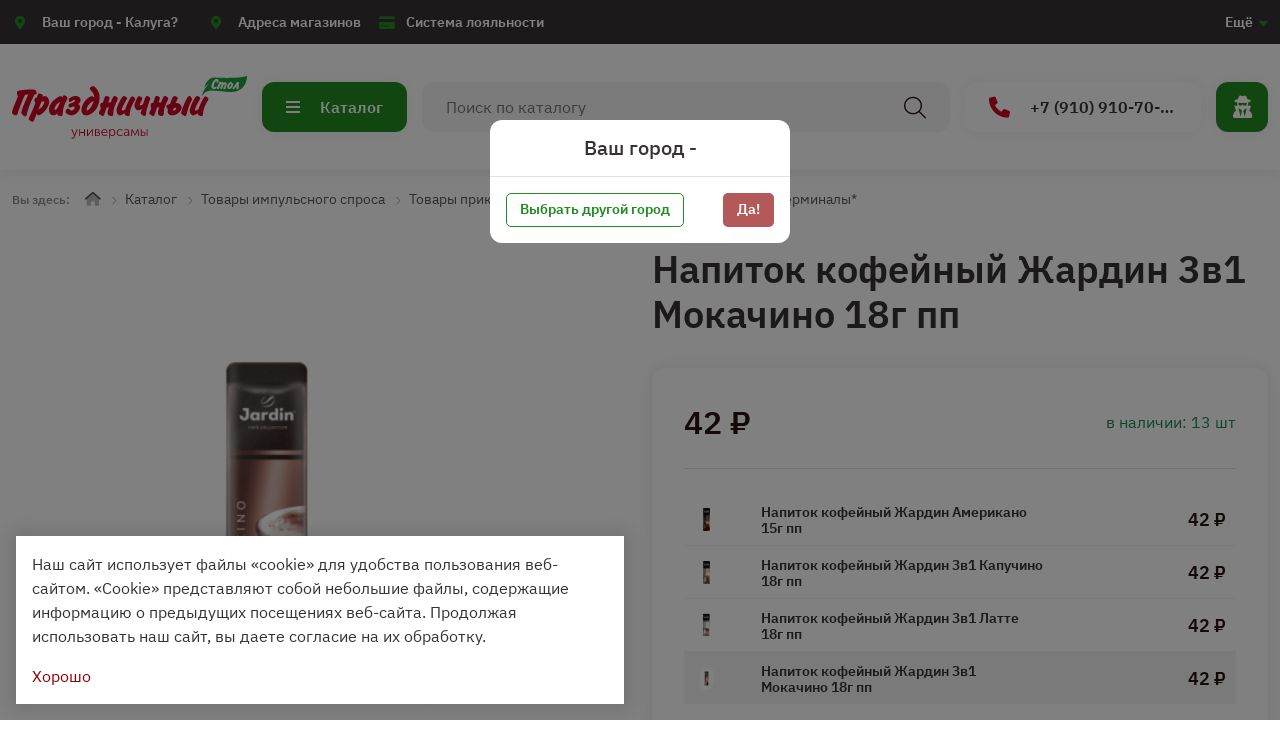

--- FILE ---
content_type: text/html; charset=UTF-8
request_url: https://prazdnichniy40.ru/catalog/product/napitok-kofeinyi-zardin-3v1-mokacino-18g-pp
body_size: 9263
content:
<!DOCTYPE html>
<html lang="ru">
<head>
	<meta charset="utf-8">
<meta http-equiv="X-UA-Compatible" content="IE=edge">
<meta name="viewport" content="width=device-width, initial-scale=1">

<title>Купить Напиток кофейный Жардин 3в1 Мокачино 18г пп в магазине Праздничный Стол</title>
<meta name="description" content="Купить Кофе терминалы* Напиток кофейный Жардин 3в1 Мокачино 18г пп. Магазин Праздничный Стол. Большой ассортимент, доставка на дом в Калуге или самовывоз из магазина">
<meta name="keywords" content="">

<meta property="og:url" content="https://prazdnichniy40.ru/catalog/product/napitok-kofeinyi-zardin-3v1-mokacino-18g-pp" />
<meta property="og:title" content="Купить Напиток кофейный Жардин 3в1 Мокачино 18г пп в магазине Праздничный Стол" />
<meta property="og:description" content="Купить Кофе терминалы* Напиток кофейный Жардин 3в1 Мокачино 18г пп. Магазин Праздничный Стол. Большой ассортимент, доставка на дом в Калуге или самовывоз из магазина" />
	<meta property="og:image" content="https://prazdnichniy40.ru/system/App/Models/Product/7816/cover/main/big/1-00059727.png" />


	<link rel="canonical" href="https://prazdnichniy40.ru/catalog/product/napitok-kofeinyi-zardin-3v1-mokacino-18g-pp" />

<meta name="theme-color" content="#228B22">
<link rel="shortcut icon" href="/favicon.ico" type="image/x-icon">
<link rel="stylesheet" href="/assets/_frontend/build/app.css?id=7be9989d29580906c43f352fc0d87a49">
<script>
	var App = {
		csrf: 'ZNxUwWW6M2AwKfviPwgS4UoBE3xay2Vf9Bgw8peI',
		ymId: '88162611',
		user: false,
		yaMAP: true,
		cities: [{"id":4,"title":"\u041a\u0430\u043b\u0443\u0433\u0430"},{"id":3,"title":"\u0421\u0443\u0445\u0438\u043d\u0438\u0447\u0438"},{"id":2,"title":"\u041e\u0431\u043d\u0438\u043d\u0441\u043a"},{"id":1,"title":"\u041c\u0430\u043b\u043e\u044f\u0440\u043e\u0441\u043b\u0430\u0432\u0435\u0446"}]	};
</script>

	<script type="application/ld+json">
		{"@context":"http:\/\/schema.org","@type":"BreadcrumbList","itemListElement":[{"@type":"ListItem","position":1,"item":{"@id":"https:\/\/prazdnichniy40.ru\/catalog","name":"\u041a\u0430\u0442\u0430\u043b\u043e\u0433"}},{"@type":"ListItem","position":2,"item":{"@id":"https:\/\/prazdnichniy40.ru\/catalog\/11-tovary-impulsnogo-sprosa","name":"\u0422\u043e\u0432\u0430\u0440\u044b \u0438\u043c\u043f\u0443\u043b\u044c\u0441\u043d\u043e\u0433\u043e \u0441\u043f\u0440\u043e\u0441\u0430"}},{"@type":"ListItem","position":3,"item":{"@id":"https:\/\/prazdnichniy40.ru\/catalog\/11-tovary-impulsnogo-sprosa\/tovary-prikassovoi-zony","name":"\u0422\u043e\u0432\u0430\u0440\u044b \u043f\u0440\u0438\u043a\u0430\u0441\u0441\u043e\u0432\u043e\u0439 \u0437\u043e\u043d\u044b"}},{"@type":"ListItem","position":4,"item":{"@id":"https:\/\/prazdnichniy40.ru\/catalog\/11-tovary-impulsnogo-sprosa\/tovary-prikassovoi-zony\/caikofekakao","name":"\u0427\u0430\u0439\/\u041a\u043e\u0444\u0435\/\u041a\u0430\u043a\u0430\u043e"}},{"@type":"ListItem","position":5,"item":{"@id":"https:\/\/prazdnichniy40.ru\/catalog\/11-tovary-impulsnogo-sprosa\/tovary-prikassovoi-zony\/caikofekakao\/kofe-terminaly","name":"\u041a\u043e\u0444\u0435 \u0442\u0435\u0440\u043c\u0438\u043d\u0430\u043b\u044b*"}}]}
	</script>

</head>
<body class="">
<div class="vg-wrapper" id="top">
	<header class="vg-header">
	<div class="vg-header-wrapper">
		<div class="vg-header-top">
	<div class="container d-flex align-items-center">
		<ul class="list list-icon">
			<li class="list-item vg-dropdown location-city">
				<i class="fa fa-location-dot"></i>
				<a href="#" data-toggle="vg-dropdown" area-expanded="false">
					<span class="d-none d-md-inline">Ваш город - </span>
															
					<span data-location="city" data-location-title="" data-location-confirm="false">Калуга?</span>
				</a>

				<div class="vg-dropdown-content">
					<div class="location-city-area show" id="location-city-confirm">
						<span class="d-none" data-location="no-city">В вашем городе нет магазинов "Праздничный"</span>
						<div class="p-2 d-flex justify-content-between">
							<a href="#" class="btn btn--primary me-2" data-location="confirm" data-city="" data-id="">Да!</a>
							<a href="#" class="btn btn--outline-white w-100" data-location="change">Выбрать другой город</a>
						</div>
					</div>
					<div class="location-city-area " id="location-city-choice">
						<ul class="list list-column list-cities" id="list-cities">
														<li class="list-item">
								<a href="#" data-location="set" data-id="4" data-title="Калуга"><b>Калуга</b></a>
							</li>
														<li class="list-item">
								<a href="#" data-location="set" data-id="3" data-title="Сухиничи"><b>Сухиничи</b></a>
							</li>
														<li class="list-item">
								<a href="#" data-location="set" data-id="2" data-title="Обнинск"><b>Обнинск</b></a>
							</li>
														<li class="list-item">
								<a href="#" data-location="set" data-id="1" data-title="Малоярославец"><b>Малоярославец</b></a>
							</li>
													</ul>

						
					</div>
				</div>
			</li>

			<li class="list-item d-md-none">
				<i class="fa fa-bars"></i>
				<a href="#" data-toggle="vg-sidebar" data-target="mobile-nav">Меню</a>
			</li>

							<li class="list-item d-none d-md-block">
					 <i class="fa fa-location-dot"></i> 					<a href="/stores">Адреса магазинов</a>
				</li>
							<li class="list-item d-none d-md-block">
					 <i class="fa fa-credit-card"></i> 					<a href="/loyalty">Система лояльности</a>
				</li>
			
			<li class="list-item d-md-none">
				<i class="fa fa-list"></i>
				<a href="#" data-toggle="vg-sidebar" data-target="catalog-panel" data-hash="true">Каталог</a>
			</li>
		</ul>

		
		<ul class="list list-icon ms-auto">
							<li class="list-item vg-dropdown d-none d-md-block">
					
											<a href="#" data-toggle="vg-dropdown">Ещё <i class="fa fa-caret-down"></i></a>
						<div class="vg-dropdown-content right">
							<ul class="list list-column">
																	<li class="list-item">
										<a href="/about">
											 <i class="fa fa-info"></i> 											О магазине
										</a>
									</li>
																	<li class="list-item">
										<a href="/news">
											 <i class="fa fa-info"></i> 											Новости
										</a>
									</li>
																	<li class="list-item">
										<a href="/articles">
											 <i class="fa fa-info"></i> 											Статьи
										</a>
									</li>
																	<li class="list-item">
										<a href="/legal">
											 <i class="fa fa-info"></i> 											Правовая информация
										</a>
									</li>
															</ul>
						</div>
									</li>
					</ul>
	</div>
</div>
		<div class="vg-header-bottom">
	<div class="container d-flex align-items-center">
		<div class="vg-header-bottom--item logo">
						<a href="/">
				<img src="/assets/_frontend/images/logo/logo.svg" class="img-fluid" alt="Праздничный Стол">
			</a>
		</div>

		<div class="vg-header-bottom--item button-catalog">
			<a href="#" data-toggle="vg-sidebar" data-target="catalog-panel" data-hash="true">
				<i class="fa fa-bars"></i>
				Каталог
			</a>
		</div>

		<div class="vg-header-bottom--item search">
			<div class="vg-search">
				<form action="https://prazdnichniy40.ru/catalog" method="get" class="vg-search-form" autocomplete="off">
					<label>
						<input type="text" name="search" value="" placeholder="Поиск по каталогу">
						<button type="submit">
							<i class="fal fa-search"></i>
							<i class="fal fa-spin fa-spinner"></i>
						</button>
					</label>
				</form>
				<div class="vg-search-content">
					<div class="vg-search-content--result">
	<ul class="list list-column list-search-result">
					<li class="list-item">
				<a href="https://prazdnichniy40.ru/catalog/11-tovary-impulsnogo-sprosa">Товары импульсного спроса</a>
			</li>
					<li class="list-item">
				<a href="https://prazdnichniy40.ru/catalog/06-xleb">Хлеб</a>
			</li>
					<li class="list-item">
				<a href="https://prazdnichniy40.ru/catalog/08-bakaleya">Бакалея</a>
			</li>
					<li class="list-item">
				<a href="https://prazdnichniy40.ru/catalog/10-konditerskie-izdeliya">Кондитерские изделия</a>
			</li>
					<li class="list-item">
				<a href="https://prazdnichniy40.ru/catalog/01-napitki-bezalkogolnye">Напитки безалкогольные</a>
			</li>
					<li class="list-item">
				<a href="https://prazdnichniy40.ru/catalog/05-ovoshhi-i-frukty">Овощи и фрукты</a>
			</li>
					<li class="list-item">
				<a href="https://prazdnichniy40.ru/catalog/09-myasnaya-i-rybnaya-produkciya">Мясная и рыбная продукция</a>
			</li>
					<li class="list-item">
				<a href="https://prazdnichniy40.ru/catalog/12-specializirovannye-tovary">Специализированные товары</a>
			</li>
					<li class="list-item">
				<a href="https://prazdnichniy40.ru/catalog/07-molocnye-produkty">Молочные продукты</a>
			</li>
					<li class="list-item">
				<a href="https://prazdnichniy40.ru/catalog/13-gotovaya-eda">Готовая еда</a>
			</li>
					<li class="list-item">
				<a href="https://prazdnichniy40.ru/catalog/alkogol-i-slaboalkogolnye-napitki">Алкоголь и слабоалкогольные напитки</a>
			</li>
					<li class="list-item">
				<a href="https://prazdnichniy40.ru/catalog/02-pivo">02 ПИВО</a>
			</li>
			</ul>
</div>				</div>
			</div>
		</div>

		

		<div class="vg-header-bottom--item phone">
						<a href="tel:+79109107015" data-bs-toggle="tooltip" title="Телефон горячей линии">
				<i class="fa fa-phone"></i>
				+7 (910) 910-70-15
			</a>
					</div>

		<div class="vg-header-bottom--item button-tools">
							<a href="https://prazdnichniy40.ru/login" data-bs-toggle="tooltip" title="Войти в аккаунт">
					<i class="fa fa-user-secret"></i>
				</a>
			
			
		</div>
	</div>
</div>
	</div>
</header>

	<main>
		<section class="vg-breadcrumbs">
		<div class="container">
			<ul class="list list-breadcrumbs">
				<li class="list-item">
					<span>Вы здесь:</span>
				</li>

				<li class="list-item">
					<a href="/"><i class="fad fa-home"></i></a>
				</li>

									<li class="list-item">
													<a href="https://prazdnichniy40.ru/catalog">Каталог</a>
											</li>
									<li class="list-item">
													<a href="https://prazdnichniy40.ru/catalog/11-tovary-impulsnogo-sprosa">Товары импульсного спроса</a>
											</li>
									<li class="list-item">
													<a href="https://prazdnichniy40.ru/catalog/11-tovary-impulsnogo-sprosa/tovary-prikassovoi-zony">Товары прикассовой зоны</a>
											</li>
									<li class="list-item">
													<a href="https://prazdnichniy40.ru/catalog/11-tovary-impulsnogo-sprosa/tovary-prikassovoi-zony/caikofekakao">Чай/Кофе/Какао</a>
											</li>
									<li class="list-item">
													<a href="https://prazdnichniy40.ru/catalog/11-tovary-impulsnogo-sprosa/tovary-prikassovoi-zony/caikofekakao/kofe-terminaly">Кофе терминалы*</a>
											</li>
							</ul>

			
		</div>
	</section>
			<section class="section section-padding pt-1">
		<div class="container">
			<div id="vg-catalog-wrapper">
				<div class="row vg-catalog-show " data-product data-id="7816">
	<div class="col-12 d-lg-none">
		<div class="vg-catalog-show--info">
			<div class="title-area">
			<h2 class="h1 title">Напиток кофейный Жардин 3в1 Мокачино 18г пп</h2>
	</div>		</div>
	</div>
	<div class="col-xl-5 col-lg-6">
		<div class="vg-catalog-show--slider">
			<div class="image-area-single">
			<a href="/system/App/Models/Product/7816/cover/main/medium/1-00059727.png"
			   data-toggle="prd-image"
			   data-original="/system/App/Models/Product/7816/cover/main/medium/1-00059727.png"
			>
				<img src="/system/App/Models/Product/7816/cover/main/medium/1-00059727.png" alt="Напиток кофейный Жардин 3в1 Мокачино 18г пп Праздничный Стол">
			</a>
		</div>
	</div>	</div>
	<div class="offset-xl-1 col-lg-6">
		<div class="vg-catalog-show--info">
	<div class="info">
		<div class="d-flex justify-content-between">
			<div class="labels-area">
	
	
	
	</div>					</div>

		<div class="d-lg-block d-none">
			<div class="title-area">
			<h1 class="title">Напиток кофейный Жардин 3в1 Мокачино 18г пп</h1>
	</div>		</div>

		<div class="info-cart">
			<div class="d-flex border-bottom pb-4 flex-wrap align-items-center">
				<div class="price-area me-lg-4">
					<div class="price">
			<span class="default">42 ₽</span>
	</div>									</div>

				
									<div class="text-success mt-2 mt-md-0 ms-md-auto">в наличии: 13 шт</div>
							</div>

			<div class="variants-area mt-4">
		<div class="variants-area--content">
							<div class="product ">
					<div class="image">
						<a href="https://prazdnichniy40.ru/catalog/product/napitok-kofeinyi-zardin-3v1-amerikano-15g-pp">
							<img src="/system/App/Models/Product/7813/cover/main/thumb/1-00059723.jpg" alt="Напиток кофейный Жардин Американо 15г пп">
						</a>
					</div>

					<div class="title">
						<a href="https://prazdnichniy40.ru/catalog/product/napitok-kofeinyi-zardin-3v1-amerikano-15g-pp">Напиток кофейный Жардин Американо 15г пп</a>
					</div>

					<div class="price">
			<span class="default">42 ₽</span>
	</div>
					
				</div>
							<div class="product ">
					<div class="image">
						<a href="https://prazdnichniy40.ru/catalog/product/napitok-kofeinyi-zardin-3v1-kapucino-18g-pp">
							<img src="/system/App/Models/Product/7814/cover/main/thumb/1-00059725.jpg" alt="Напиток кофейный Жардин 3в1 Капучино 18г пп">
						</a>
					</div>

					<div class="title">
						<a href="https://prazdnichniy40.ru/catalog/product/napitok-kofeinyi-zardin-3v1-kapucino-18g-pp">Напиток кофейный Жардин 3в1 Капучино 18г пп</a>
					</div>

					<div class="price">
			<span class="default">42 ₽</span>
	</div>
					
				</div>
							<div class="product ">
					<div class="image">
						<a href="https://prazdnichniy40.ru/catalog/product/napitok-kofeinyi-zardin-3v1-latte-18g-pp">
							<img src="/system/App/Models/Product/7815/cover/main/thumb/1-00059726.jpg" alt="Напиток кофейный Жардин 3в1 Латте 18г пп">
						</a>
					</div>

					<div class="title">
						<a href="https://prazdnichniy40.ru/catalog/product/napitok-kofeinyi-zardin-3v1-latte-18g-pp">Напиток кофейный Жардин 3в1 Латте 18г пп</a>
					</div>

					<div class="price">
			<span class="default">42 ₽</span>
	</div>
					
				</div>
							<div class="product active">
					<div class="image">
						<a href="https://prazdnichniy40.ru/catalog/product/napitok-kofeinyi-zardin-3v1-mokacino-18g-pp">
							<img src="/system/App/Models/Product/7816/cover/main/thumb/1-00059727.png" alt="Напиток кофейный Жардин 3в1 Мокачино 18г пп">
						</a>
					</div>

					<div class="title">
						<a href="https://prazdnichniy40.ru/catalog/product/napitok-kofeinyi-zardin-3v1-mokacino-18g-pp">Напиток кофейный Жардин 3в1 Мокачино 18г пп</a>
					</div>

					<div class="price">
			<span class="default">42 ₽</span>
	</div>
					
				</div>
					</div>
	</div>
			
			<div class="vg-page-default font-heading mt-4">
				
			</div>
		</div>
	</div>
</div>
	</div>
</div>			</div>
		</div>
	</section>

	

	<section class="section vg-catalog-reviews" id="reviews">
		<div class="container">
			<div class="vg-widgets">
	<div class="vg-widgets-item--title">
		<h4>
			<span>Отзывы</span>
			<span>0 отзывов </span>
		</h4>

		<div>
			<a href="#modal-reviews" data-modal class="btn btn--primary btn--sm">Добавить отзыв</a>
		</div>
	</div>

	<div class="row row-gap">
		<div class="col-12">
							<div class="vg-catalog-reviews--empty d-flex justify-content-center align-items-center">
	<div class="text-center mb-4 mt-5">
		<img src="/assets/_frontend/images/other/empty.png" alt="Праздничный Стол" class="img-fluid">
	</div>
	<div class="ms-4">
		<h3 class="text-uppercase fw-900">Отзывов еще нет</h3>
	</div>
</div>					</div>
	</div>
</div>

		</div>
	</section>

	<section class="section pt-5 pb-4">
		<div class="container">
			<div class="vg-widgets">
							</div>
		</div>
	</section>
	</main>

	<footer class="vg-footer">
	<section class="vg-footer-top">
	<div class="container">
		<div class="row row-gap">
			
						<div class="col-md-2 col-6">
				<h4>О компании</h4>

				<ul class="list list-column">
										<li class="list-item">
						<a href="/vacancies">Вакансии</a>
					</li>
										<li class="list-item">
						<a href="/teams">Сотрудники</a>
					</li>
										<li class="list-item">
						<a href="/licences">Лицензии</a>
					</li>
									</ul>
			</div>
						<div class="col-xxl-2 col-md-3 col-6">
				<h4>Контакты</h4>

				<ul class="list list-column">
										<li class="list-item">
						<a href="/requisites">Реквизиты</a>
					</li>
										<li class="list-item">
						<a href="/stores">Адреса магазинов</a>
					</li>
										<li class="list-item">
						<a href="https://t.me/PzStol">Телеграм</a>
					</li>
										<li class="list-item">
						<a href="https://vk.com/prazdnichnii_stol">ВКонтакте</a>
					</li>
									</ul>
			</div>
						<div class="col-xxl-2 col-md-3">
				<h4>Покупателям</h4>

				<ul class="list list-column">
										<li class="list-item">
						<a href="/news">Новости</a>
					</li>
										<li class="list-item">
						<a href="/articles">Статьи</a>
					</li>
										<li class="list-item">
						<a href="/questions">Вопросы и ответы</a>
					</li>
										<li class="list-item">
						<a href="/loyalty">Система лояльности</a>
					</li>
									</ul>
			</div>
						<div class="col-xxl-2 col-xl-4 col-lg-3 col-md-4">
				<h4>Правовая информация</h4>

				<ul class="list list-column">
										<li class="list-item">
						<a href="/privacy-policy">Политика конфиденциальности</a>
					</li>
										<li class="list-item">
						<a href="/terms-of-use">Согласие на обработку персональных данных</a>
					</li>
										<li class="list-item">
						<a href="/rassylki">Согласие на получение рассылок</a>
					</li>
									</ul>
			</div>
			
			<div class="col-xxl-2 col-xl-5 col-lg-6 col-md-7 support">
				<div>
					<h4>Служба поддержки</h4>

					<ul class="list list-column">
												<li class="list-item phone">
							<a href="tel:+79108659720">+7 (910) 865-97-20</a>
						</li>
												<li class="list-item phone">
							<a href="tel:+74842704555">+7 (4842) 704 555</a>
						</li>
																	</ul>
				</div>

							</div>

			<div class="col-xxl-2 col-lg-6 col-md-5">
				<h4>По вопросам качества</h4>

				<ul class="list list-column">
											<li class="list-item phone">
							<a href="tel:+79108659720">+7 (910) 865-97-20</a>
						</li>
																<li class="list-item">
							<a href="mailto:prazdnichniy40@palmi.ru">prazdnichniy40@palmi.ru</a>
						</li>
									</ul>
			</div>
		</div>
	</div>
</section>	<div class="vg-footer-copyright">
	<div class="container">
		<div class="row align-items-center justify-content-between">
			<div class="col-md">
				Copyright &copy; 2020 - 2026. Праздничный Стол.
			</div>
			<div class="col-md text-md-end">
				Разработка и продвижение - <a href="https://vegas-dev.com" target="_blank" rel="nofollow">Vegas Studio</a>
			</div>
		</div>
	</div>
</div></footer>
</div>

<div class="vg-mobile">
	<div class="vg-mobile-tools">
		<div class="vg-mobile-tools--content">
			<ul class="list">
				<li class="list-item">
											<a href="https://prazdnichniy40.ru/login">
							<i class="fa fa-user-secret"></i>
						</a>
									</li>
				
				<li class="list-item">
					<a href="#modal-search" data-modal data-form-focus="true">
						<i class="fa fa-search"></i>
					</a>
				</li>
				<li class="list-item">
					<a href="#" data-toggle="vg-sidebar" data-target="catalog-panel" data-hash="true">
						<i class="fa fa-list"></i>
					</a>
				</li>
			</ul>
		</div>
	</div>
</div>
<div class="vg-sidebar right" id="catalog-panel">
	<div class="vg-sidebar-content">
		<div class="vg-sidebar-header">
			<h4>Каталог товаров</h4>
			<a href="#" data-dismiss="vg-sidebar" class="vg-sidebar-close">
				<i class="fal fa-times"></i>
			</a>
		</div>
		<div class="vg-sidebar-body">
			<div class="vg-catalog-categories--sidebar">
			
		<div class="category-item">
			<div class="content">
				<h5>
															<span class="icon"  style="background-position: 0px -50px"></span>
					<a href="https://prazdnichniy40.ru/catalog/11-tovary-impulsnogo-sprosa">Товары импульсного спроса</a>
				</h5>

									<ul class="list list-column">
													<li class="list-item"><a href="https://prazdnichniy40.ru/catalog/11-tovary-impulsnogo-sprosa/morozenoe">Мороженое*</a></li>
													<li class="list-item"><a href="https://prazdnichniy40.ru/catalog/11-tovary-impulsnogo-sprosa/tovary-prikassovoi-zony">Товары прикассовой зоны</a></li>
													<li class="list-item"><a href="https://prazdnichniy40.ru/catalog/11-tovary-impulsnogo-sprosa/sneki">Снеки*</a></li>
											</ul>
							</div>
		</div>
			
		<div class="category-item">
			<div class="content">
				<h5>
															<span class="icon"  style="background-position: 0px -100px"></span>
					<a href="https://prazdnichniy40.ru/catalog/06-xleb">Хлеб</a>
				</h5>

									<ul class="list list-column">
													<li class="list-item"><a href="https://prazdnichniy40.ru/catalog/06-xleb/vypecka">Выпечка*</a></li>
													<li class="list-item"><a href="https://prazdnichniy40.ru/catalog/06-xleb/xleb-s-dobavkami">Хлеб с добавками*</a></li>
													<li class="list-item"><a href="https://prazdnichniy40.ru/catalog/06-xleb/xleb-psenicnyi">Хлеб пшеничный</a></li>
													<li class="list-item"><a href="https://prazdnichniy40.ru/catalog/06-xleb/produkciya-iz-testa-zamorozennaya">Продукция из теста замороженная*</a></li>
													<li class="list-item"><a href="https://prazdnichniy40.ru/catalog/06-xleb/xleb-rzanoi">Хлеб ржаной</a></li>
													<li class="list-item"><a href="https://prazdnichniy40.ru/catalog/06-xleb/xleb-nacionalnyi">Хлеб национальный*</a></li>
													<li class="list-item"><a href="https://prazdnichniy40.ru/catalog/06-xleb/xleb-rzano-psenicnyi">Хлеб ржано-пшеничный</a></li>
											</ul>
							</div>
		</div>
			
		<div class="category-item">
			<div class="content">
				<h5>
															<span class="icon"  style="background-position: 0px -150px"></span>
					<a href="https://prazdnichniy40.ru/catalog/08-bakaleya">Бакалея</a>
				</h5>

									<ul class="list list-column">
													<li class="list-item"><a href="https://prazdnichniy40.ru/catalog/08-bakaleya/sypucaya-bakaleinaya-produkciya">Сыпучая бакалейная продукция</a></li>
													<li class="list-item"><a href="https://prazdnichniy40.ru/catalog/08-bakaleya/konservy">Консервы</a></li>
													<li class="list-item"><a href="https://prazdnichniy40.ru/catalog/08-bakaleya/zidkaya-bakaleinaya-produkciya">Жидкая бакалейная продукция</a></li>
											</ul>
							</div>
		</div>
			
		<div class="category-item">
			<div class="content">
				<h5>
															<span class="icon"  style="background-position: 0px -200px"></span>
					<a href="https://prazdnichniy40.ru/catalog/10-konditerskie-izdeliya">Кондитерские изделия</a>
				</h5>

									<ul class="list list-column">
													<li class="list-item"><a href="https://prazdnichniy40.ru/catalog/10-konditerskie-izdeliya/sladosti">Сладости</a></li>
													<li class="list-item"><a href="https://prazdnichniy40.ru/catalog/10-konditerskie-izdeliya/mucnye-konditerskie-izdeliya">Мучные кондитерские изделия</a></li>
													<li class="list-item"><a href="https://prazdnichniy40.ru/catalog/10-konditerskie-izdeliya/torty-i-piroznye">Торты и пирожные</a></li>
											</ul>
							</div>
		</div>
			
		<div class="category-item">
			<div class="content">
				<h5>
															<span class="icon"  style="background-position: 0px -250px"></span>
					<a href="https://prazdnichniy40.ru/catalog/01-napitki-bezalkogolnye">Напитки безалкогольные</a>
				</h5>

									<ul class="list list-column">
													<li class="list-item"><a href="https://prazdnichniy40.ru/catalog/01-napitki-bezalkogolnye/napitok-sladkii">Напиток сладкий</a></li>
													<li class="list-item"><a href="https://prazdnichniy40.ru/catalog/01-napitki-bezalkogolnye/voda">Вода</a></li>
													<li class="list-item"><a href="https://prazdnichniy40.ru/catalog/01-napitki-bezalkogolnye/napitok-energeticeskii">Напиток энергетический</a></li>
													<li class="list-item"><a href="https://prazdnichniy40.ru/catalog/01-napitki-bezalkogolnye/sok-i-napitok-sokosoderzashhii">Сок и напиток сокосодержащий</a></li>
											</ul>
							</div>
		</div>
			
		<div class="category-item">
			<div class="content">
				<h5>
															<span class="icon"  style="background-position: 0px -300px"></span>
					<a href="https://prazdnichniy40.ru/catalog/05-ovoshhi-i-frukty">Овощи и фрукты</a>
				</h5>

									<ul class="list list-column">
													<li class="list-item"><a href="https://prazdnichniy40.ru/catalog/05-ovoshhi-i-frukty/svezie-frukty">Свежие фрукты</a></li>
													<li class="list-item"><a href="https://prazdnichniy40.ru/catalog/05-ovoshhi-i-frukty/svezie-ovoshhi">Свежие овощи</a></li>
													<li class="list-item"><a href="https://prazdnichniy40.ru/catalog/05-ovoshhi-i-frukty/zamorozennye-ovoshhi-i-frukty">Замороженные овощи и фрукты</a></li>
													<li class="list-item"><a href="https://prazdnichniy40.ru/catalog/05-ovoshhi-i-frukty/ovoshhnye-i-fruktovye-polufabrikaty">Овощные и фруктовые полуфабрикаты</a></li>
													<li class="list-item"><a href="https://prazdnichniy40.ru/catalog/05-ovoshhi-i-frukty/ucenka">УЦЕНКА</a></li>
													<li class="list-item"><a href="https://prazdnichniy40.ru/catalog/05-ovoshhi-i-frukty/susenye-frukty-cukaty-orexi">Сушеные фрукты, цукаты, орехи</a></li>
													<li class="list-item"><a href="https://prazdnichniy40.ru/catalog/05-ovoshhi-i-frukty/solenya-1L">Соленья</a></li>
											</ul>
							</div>
		</div>
			
		<div class="category-item">
			<div class="content">
				<h5>
															<span class="icon"  style="background-position: 0px -350px"></span>
					<a href="https://prazdnichniy40.ru/catalog/09-myasnaya-i-rybnaya-produkciya">Мясная и рыбная продукция</a>
				</h5>

									<ul class="list list-column">
													<li class="list-item"><a href="https://prazdnichniy40.ru/catalog/09-myasnaya-i-rybnaya-produkciya/rybnaya-produkciya">Рыбная продукция</a></li>
													<li class="list-item"><a href="https://prazdnichniy40.ru/catalog/09-myasnaya-i-rybnaya-produkciya/myasnaya-produkciya">Мясная продукция*</a></li>
													<li class="list-item"><a href="https://prazdnichniy40.ru/catalog/09-myasnaya-i-rybnaya-produkciya/kolbasnye-izdeliya">Колбасные изделия</a></li>
													<li class="list-item"><a href="https://prazdnichniy40.ru/catalog/09-myasnaya-i-rybnaya-produkciya/yaico">Яйцо*</a></li>
											</ul>
							</div>
		</div>
			
		<div class="category-item">
			<div class="content">
				<h5>
															<span class="icon"  style="background-position: 0px -400px"></span>
					<a href="https://prazdnichniy40.ru/catalog/12-specializirovannye-tovary">Специализированные товары</a>
				</h5>

									<ul class="list list-column">
													<li class="list-item"><a href="https://prazdnichniy40.ru/catalog/12-specializirovannye-tovary/kosmetika-i-gigiena">Косметика и гигиена</a></li>
													<li class="list-item"><a href="https://prazdnichniy40.ru/catalog/12-specializirovannye-tovary/sezonnye-tovary">Сезонные товары</a></li>
													<li class="list-item"><a href="https://prazdnichniy40.ru/catalog/12-specializirovannye-tovary/soputstvuyushhie-tovary">Сопутствующие товары</a></li>
													<li class="list-item"><a href="https://prazdnichniy40.ru/catalog/12-specializirovannye-tovary/bytovaya-ximiya-i-uborka">Бытовая химия и уборка</a></li>
													<li class="list-item"><a href="https://prazdnichniy40.ru/catalog/12-specializirovannye-tovary/zdorovoe-pitanie">Здоровое питание*</a></li>
													<li class="list-item"><a href="https://prazdnichniy40.ru/catalog/12-specializirovannye-tovary/tovary-dlya-zivotnyx">Товары для животных*</a></li>
													<li class="list-item"><a href="https://prazdnichniy40.ru/catalog/12-specializirovannye-tovary/tovary-dlya-detei">Товары для детей*</a></li>
													<li class="list-item"><a href="https://prazdnichniy40.ru/catalog/12-specializirovannye-tovary/nabory">Наборы</a></li>
											</ul>
							</div>
		</div>
			
		<div class="category-item">
			<div class="content">
				<h5>
															<span class="icon"  style="background-position: 0px -450px"></span>
					<a href="https://prazdnichniy40.ru/catalog/07-molocnye-produkty">Молочные продукты</a>
				</h5>

									<ul class="list list-column">
													<li class="list-item"><a href="https://prazdnichniy40.ru/catalog/07-molocnye-produkty/napitki-molocnye-i-kislomolocnye">Напитки молочные и кисломолочные</a></li>
													<li class="list-item"><a href="https://prazdnichniy40.ru/catalog/07-molocnye-produkty/iogurtnye-i-molocnye-deserty">Йогуртные и молочные десерты</a></li>
													<li class="list-item"><a href="https://prazdnichniy40.ru/catalog/07-molocnye-produkty/smetana">Сметана*</a></li>
													<li class="list-item"><a href="https://prazdnichniy40.ru/catalog/07-molocnye-produkty/maslo-margarin">Масло, маргарин</a></li>
													<li class="list-item"><a href="https://prazdnichniy40.ru/catalog/07-molocnye-produkty/moloko-i-slivki">Молоко и сливки*</a></li>
													<li class="list-item"><a href="https://prazdnichniy40.ru/catalog/07-molocnye-produkty/syry">Сыры</a></li>
													<li class="list-item"><a href="https://prazdnichniy40.ru/catalog/07-molocnye-produkty/tvorog-tvoroznaya-massa">Творог, творожная масса</a></li>
											</ul>
							</div>
		</div>
			
		<div class="category-item">
			<div class="content">
				<h5>
															<span class="icon"  style="background-position: 0px -500px"></span>
					<a href="https://prazdnichniy40.ru/catalog/13-gotovaya-eda">Готовая еда</a>
				</h5>

									<ul class="list list-column">
													<li class="list-item"><a href="https://prazdnichniy40.ru/catalog/13-gotovaya-eda/salaty-ves">Салаты вес*</a></li>
													<li class="list-item"><a href="https://prazdnichniy40.ru/catalog/13-gotovaya-eda/salaty-individualnaya-upakovka">Салаты индивидуальная упаковка</a></li>
													<li class="list-item"><a href="https://prazdnichniy40.ru/catalog/13-gotovaya-eda/vtorye-blyuda">Вторые блюда</a></li>
													<li class="list-item"><a href="https://prazdnichniy40.ru/catalog/13-gotovaya-eda/zavtraki">Завтраки</a></li>
													<li class="list-item"><a href="https://prazdnichniy40.ru/catalog/13-gotovaya-eda/ingredienty">Ингредиенты</a></li>
													<li class="list-item"><a href="https://prazdnichniy40.ru/catalog/13-gotovaya-eda/napitki">Напитки*</a></li>
													<li class="list-item"><a href="https://prazdnichniy40.ru/catalog/13-gotovaya-eda/obedy">Обеды</a></li>
													<li class="list-item"><a href="https://prazdnichniy40.ru/catalog/13-gotovaya-eda/supy">Супы</a></li>
											</ul>
							</div>
		</div>
			
		<div class="category-item">
			<div class="content">
				<h5>
															<span class="icon"  style="background-position: 0px -550px"></span>
					<a href="https://prazdnichniy40.ru/catalog/alkogol-i-slaboalkogolnye-napitki">Алкоголь и слабоалкогольные напитки</a>
				</h5>

									<ul class="list list-column">
													<li class="list-item"><a href="https://prazdnichniy40.ru/catalog/alkogol-i-slaboalkogolnye-napitki/konyaki-brendi">КОНЬЯКИ, БРЕНДИ</a></li>
													<li class="list-item"><a href="https://prazdnichniy40.ru/catalog/alkogol-i-slaboalkogolnye-napitki/vino">ВИНО</a></li>
													<li class="list-item"><a href="https://prazdnichniy40.ru/catalog/alkogol-i-slaboalkogolnye-napitki/slaboalkogolnye-napitki">СЛАБОАЛКОГОЛЬНЫЕ НАПИТКИ</a></li>
											</ul>
							</div>
		</div>
			
		<div class="category-item">
			<div class="content">
				<h5>
															<span class="icon" ></span>
					<a href="https://prazdnichniy40.ru/catalog/02-pivo">02 ПИВО</a>
				</h5>

									<ul class="list list-column">
													<li class="list-item"><a href="https://prazdnichniy40.ru/catalog/02-pivo/pivo-razlivnoe">Пиво разливное*</a></li>
													<li class="list-item"><a href="https://prazdnichniy40.ru/catalog/02-pivo/pivo-pet">Пиво ПЭТ*</a></li>
													<li class="list-item"><a href="https://prazdnichniy40.ru/catalog/02-pivo/pivo-sb">Пиво сб</a></li>
													<li class="list-item"><a href="https://prazdnichniy40.ru/catalog/02-pivo/pivo-zb">Пиво жб</a></li>
											</ul>
							</div>
		</div>
	</div>		</div>
	</div>
</div><div class="vg-sidebar right" id="filters-panel">
	<div class="vg-sidebar-content">
		<div class="vg-sidebar-header">
			<h4>Фильтр каталога</h4>
			<a href="#" data-dismiss="vg-sidebar" class="vg-sidebar-close">
				<i class="fal fa-times"></i>
			</a>
		</div>
		<div class="vg-sidebar-body">
			<div class="vg-catalog-sidebar--clone-area"></div>
		</div>
	</div>
</div><div class="vg-sidebar vg-mobile-nav right" id="mobile-nav">
	<div class="vg-sidebar-content">
		<div class="vg-sidebar-header">
			<div class="logo"><a href="/"><img src="/assets/_frontend/images/logo/logo-white.svg" class="img-fluid" alt="Праздничный Стол logo"></a></div>
			<a href="#" data-dismiss="vg-sidebar" class="vg-sidebar-close">
				<i class="fal fa-times"></i>
			</a>
		</div>
		<div class="vg-sidebar-body">
			<ul class="list list-column list-nav">
									<li class="list-item">
						<a href="/about">О магазине</a>
					</li>
									<li class="list-item">
						<a href="/news">Новости</a>
					</li>
									<li class="list-item">
						<a href="/articles">Статьи</a>
					</li>
									<li class="list-item">
						<a href="/stores">Адреса магазинов</a>
					</li>
									<li class="list-item">
						<a href="/loyalty">Система лояльности</a>
					</li>
									<li class="list-item">
						<a href="/legal">Правовая информация</a>
					</li>
							</ul>

			<ul class="list list-nav list-column list-icon list-icon--absolute list-icon--colored list-nav-contacts mt-4">
															<li class="list-item">
							<a href="tel:+79109107015"><i class="fal fa-phone"></i> +7 (910) 910-70-15</a>
						</li>
																		<li class="list-item">
						<a href="mailto:prazdnichniy40@palmi.ru"><i class="fal fa-envelope-open-text"></i> prazdnichniy40@palmi.ru</a>
					</li>
											</ul>

			<ul class="list list-nav-social mt-4">
							</ul>
		</div>
	</div>
</div><div class="modal search" id="modal-search">
	<div class="modal-dialog">
		<div class="modal-content">
			<div class="modal-close-block"></div>
			<div class="vg-search-modal">
				<div class="modal-header">
					<form action="https://prazdnichniy40.ru/catalog" method="get" class="vg-search-modal-form" autocomplete="off">
						<label>
							<input type="text" name="search" value="" placeholder="Поиск по каталогу">
							<button type="submit">
								<i class="fal fa-search"></i>
								<i class="fal fa-spin fa-spinner"></i>
							</button>
						</label>
					</form>
				</div>
				<div class="modal-body">
					<div class="vg-search-modal-content">
						<div class="vg-search-content--result">
	<ul class="list list-column list-search-result">
					<li class="list-item">
				<a href="https://prazdnichniy40.ru/catalog/11-tovary-impulsnogo-sprosa">Товары импульсного спроса</a>
			</li>
					<li class="list-item">
				<a href="https://prazdnichniy40.ru/catalog/06-xleb">Хлеб</a>
			</li>
					<li class="list-item">
				<a href="https://prazdnichniy40.ru/catalog/08-bakaleya">Бакалея</a>
			</li>
					<li class="list-item">
				<a href="https://prazdnichniy40.ru/catalog/10-konditerskie-izdeliya">Кондитерские изделия</a>
			</li>
					<li class="list-item">
				<a href="https://prazdnichniy40.ru/catalog/01-napitki-bezalkogolnye">Напитки безалкогольные</a>
			</li>
					<li class="list-item">
				<a href="https://prazdnichniy40.ru/catalog/05-ovoshhi-i-frukty">Овощи и фрукты</a>
			</li>
					<li class="list-item">
				<a href="https://prazdnichniy40.ru/catalog/09-myasnaya-i-rybnaya-produkciya">Мясная и рыбная продукция</a>
			</li>
					<li class="list-item">
				<a href="https://prazdnichniy40.ru/catalog/12-specializirovannye-tovary">Специализированные товары</a>
			</li>
					<li class="list-item">
				<a href="https://prazdnichniy40.ru/catalog/07-molocnye-produkty">Молочные продукты</a>
			</li>
					<li class="list-item">
				<a href="https://prazdnichniy40.ru/catalog/13-gotovaya-eda">Готовая еда</a>
			</li>
					<li class="list-item">
				<a href="https://prazdnichniy40.ru/catalog/alkogol-i-slaboalkogolnye-napitki">Алкоголь и слабоалкогольные напитки</a>
			</li>
					<li class="list-item">
				<a href="https://prazdnichniy40.ru/catalog/02-pivo">02 ПИВО</a>
			</li>
			</ul>
</div>					</div>
				</div>
			</div>
		</div>
	</div>
</div>
<div class="modal fade" id="modal-city-confirm" data-bs-backdrop="static" data-bs-keyboard="false">
	<div class="modal-dialog modal-sm">
		<div class="modal-content">
			<div class="modal-body">
				<h5 class="text-center m-0" id="location-modal-city"><span>Ваш город - </span> <span data-location="city" data-location-confirm="false"></span></h5>

				<div id="location-modal-city-choice">
					<ul class="list list-column list-cities" id="list-cities">
													<li class="list-item">
								<a href="#" data-location="set" data-location-modal="true" data-id="4" data-title="Калуга"><b>Калуга</b></a>
							</li>
													<li class="list-item">
								<a href="#" data-location="set" data-location-modal="true" data-id="3" data-title="Сухиничи"><b>Сухиничи</b></a>
							</li>
													<li class="list-item">
								<a href="#" data-location="set" data-location-modal="true" data-id="2" data-title="Обнинск"><b>Обнинск</b></a>
							</li>
													<li class="list-item">
								<a href="#" data-location="set" data-location-modal="true" data-id="1" data-title="Малоярославец"><b>Малоярославец</b></a>
							</li>
											</ul>
				</div>
			</div>
			<div class="modal-footer d-block" id="location-modal-city-confirm">
				<div class="d-flex justify-content-between">
					<button class="btn btn--outline-secondary btn--sm" data-modal-location="change">Выбрать другой город</button>
					<button class="btn btn--primary btn--sm" data-location="confirm" data-location-modal="true" disabled="disabled" data-city="Калуга" data-id="4">Да!</button>
				</div>
				<div id="location-modal-no-city" class="pt-3" data-location="no-city" style="display: none">
					<div class="alert alert-warning p-1 ps-2 pe-2 text-center">К сожалению в этом городе нет нашей доставки</div>
				</div>
			</div>
		</div>
	</div>
</div>
<script src="/assets/_frontend/build/app.js?id=78997d0928378d06cf54f5542ef4b33f"></script>
<script src="https://api-maps.yandex.ru/2.1/?lang=ru_RU&apikey=142928e1-63f7-4fce-9485-3d8f440fe127&suggest_apikey=2e3e2ca8-4496-4180-983f-ffaaa83bcee0" type="text/javascript"></script>

	<div class="modal fade vg-modal" id="modal-reviews">
	<div class="modal-dialog">
		<div class="modal-content">
			<div class="modal-close-block"></div>
			<div class="modal-body p-0">
				<div class="vg-catalog-reviews--form">
	<form action="https://prazdnichniy40.ru/comments/store" method="post" class="vg-form vg-form-icon vg-form-colored" data-vgformsender>
		<input type="hidden" name="_token" value="ZNxUwWW6M2AwKfviPwgS4UoBE3xay2Vf9Bgw8peI">		<div id="my_name_WTAUsULcNVjdjh2E_wrap" style="display:none;">
        <input name="my_name_WTAUsULcNVjdjh2E" type="text" value="" id="my_name_WTAUsULcNVjdjh2E">
        <input name="valid_from" type="text" value="eyJpdiI6Im5KaWNrZXNuYm1ZMmNyNWo2TWYvaFE9PSIsInZhbHVlIjoidVZ6YWt3cjh3QlV0WFYvTkRGdHc5dz09IiwibWFjIjoiMmY2MTAwZmQ1MjUwZDc3NGRhMDJmZjU3NjEwNGZkYjc2MjI0NTZkZGI0NzhhOTU2OTBhOGY2YjNiM2ViOWIyOSJ9">
    </div>

		<input name="object_type" type="hidden" value="App\Models\Product">
		<input name="object_id" type="hidden" value="7816">

		<h4 class="vg-form-title">Оставить отзыв</h4>

		<div class="d-flex mb-3 flex-wrap">
			<p class="mb-0 d-flex align-items-center">Оцените товар</p>
			<span class="vg-catalog-stars--dynamic ms-4">
								<input type="radio" name="rate" id="rate5" value="5">
					<label for="rate5"></label>
									<input type="radio" name="rate" id="rate4" value="4">
					<label for="rate4"></label>
									<input type="radio" name="rate" id="rate3" value="3">
					<label for="rate3"></label>
									<input type="radio" name="rate" id="rate2" value="2">
					<label for="rate2"></label>
									<input type="radio" name="rate" id="rate1" value="1">
					<label for="rate1"></label>
						</span>
		</div>

		<div class="form-group mb-3">
			<label for="review-name"><i class="fal fa-user"></i></label>
							<input type="text" name="user_name" value="" id="review-name" class="form-control" placeholder="Введите Ваше имя *" required>
					</div>

		<div class="form-group mb-3">
			<label for="review-plus"><i class="fal fa-thumbs-up"></i></label>
			<textarea name="text_plus" id="review-plus" class="form-control" placeholder="Укажите достоинства этого товара *" required></textarea>
		</div>

		<div class="form-group mb-3">
			<label for="review-minus"><i class="fal fa-thumbs-down"></i></label>
			<textarea name="text_minus" id="review-minus" class="form-control" placeholder="Укажите недостатки этого товара *" required></textarea>
		</div>

		<div class="form-group mb-3">
			<label for="review-comments"><i class="fal fa-comments"></i></label>
			<textarea name="text" id="review-comments" class="form-control" placeholder="Ваш комментарий"></textarea>
		</div>

		<div
	id="captcha-container"
	class="smart-captcha"
	data-sitekey="ysc1_jE6b4bM6YkRa3Yr8VQEa93hW1Xgn1mwQKzufgiNN34fc87ad"
></div>

		<div class="mt-4">
			<button type="submit" class="btn btn--primary btn--md"><span>Отправить отзыв</span></button>
		</div>
	</form>
</div>
			</div>
		</div>
	</div>
</div>
	<!-- Yandex.Metrika counter -->
	<script type="text/javascript" >
		(function(m,e,t,r,i,k,a){m[i]=m[i]||function(){(m[i].a=m[i].a||[]).push(arguments)};
			m[i].l=1*new Date();k=e.createElement(t),a=e.getElementsByTagName(t)[0],k.async=1,k.src=r,a.parentNode.insertBefore(k,a)})
		(window, document, "script", "https://mc.yandex.ru/metrika/tag.js", "ym");

		ym(88162611, "init", {
			clickmap:true,
			trackLinks:true,
			accurateTrackBounce:true,
			webvisor:true,
			trackHash:true
		});
	</script>
	<!-- /Yandex.Metrika counter -->




<div id="vg-lawCookie" class="vg-lawCookie">
	<div class="vg-lawCookie--content">
		<p>Наш сайт использует файлы «cookie» для удобства пользования веб-сайтом. «Cookie» представляют собой небольшие файлы, содержащие информацию о предыдущих посещениях веб-сайта. Продолжая использовать наш сайт, вы даете согласие на их обработку.</p>
		<p><a href="#" data-lc-confirm>Хорошо</a></p>
	</div>
</div>
<div class="vg-scroll-top"><a href="#top" data-scrollTo><i class="fal fa-chevron-up"></i></a></div>
</body>
</html>


--- FILE ---
content_type: image/svg+xml
request_url: https://prazdnichniy40.ru/assets/_frontend/images/logo/logo-white.svg
body_size: 10108
content:
<svg width="235" height="64" viewBox="0 0 235 64" fill="none" xmlns="http://www.w3.org/2000/svg">
<path fill-rule="evenodd" clip-rule="evenodd" d="M7.57587 32.8569C6.1224 36.7753 5.93003 38.167 5.39443 39.1105C4.74477 40.2384 3.94137 40.3898 3.44214 40.3898C2.48645 40.3898 2.02751 39.7885 1.45513 39.4116C0.842451 39.033 0 38.7718 0 37.4132C0.000206635 35.2669 4.82184 24.0809 6.16022 20.9555C4.85986 20.691 4.97495 17.9031 4.97495 16.8875C4.97516 14.8908 16.5288 14.4765 19.7046 14.4765C23.338 14.4765 23.6036 15.4192 24.1414 16.2469C24.4857 16.8117 24.6762 17.4159 24.6762 18.2434C24.6762 18.7325 24.066 19.4855 22.4189 19.4855C16.9482 30.5201 15.3786 36.548 14.9583 38.9206C14.8052 39.7509 14.6135 41.4439 13.1986 41.4439C12.5488 41.4439 11.8598 40.9173 11.4767 40.5396C10.4836 39.5986 9.29612 38.9206 9.29612 37.6411C9.29612 35.1927 14.1946 23.517 16.4149 19.5229C16.1459 19.5229 15.9161 19.5229 15.6479 19.5229C14.9995 19.5603 13.5055 19.824 13.0089 19.9007C10.6746 24.645 9.29653 28.264 7.57587 32.8569Z" fill="#ffffff"/>
<path fill-rule="evenodd" clip-rule="evenodd" d="M24.0755 40.1644C23.5783 41.5203 23.9218 40.7667 22.5445 44.0063C22.0484 45.2116 21.5876 46.868 20.5168 46.868C19.5996 46.868 16.6546 44.8713 16.6548 43.8167C16.6548 43.5162 16.8462 43.1011 17.6865 41.255C18.8342 38.6569 18.4525 40.2009 23.3878 28.0367C22.6605 27.2073 22.392 25.0601 22.392 24.4962C22.392 23.4411 23.9228 22.6117 25.1093 22.3106C25.6071 20.9555 25.6445 18.4699 27.0992 18.4699C28.6298 18.4699 30.8096 19.6744 30.8093 20.502C30.8093 20.6536 30.7722 20.8797 30.579 21.6717C31.3071 21.3333 32.1477 21.1425 33.0294 21.1425C35.5903 21.1425 37.1605 24.4603 37.1603 27.2073C37.1601 32.3304 29.8142 40.3898 26.4863 40.3898C25.5292 40.3898 25.2982 39.4116 24.6882 38.6935C24.4586 39.1851 24.3439 39.4837 24.0755 40.1644ZM32.2242 27.3953C32.2242 26.6426 31.9196 26.3413 31.2282 26.3413C30.2723 26.3413 29.4319 26.8314 29.3162 26.906C27.1752 32.4033 26.8302 33.2712 26.4469 34.4784C29.6233 33.0439 32.224 29.3544 32.2242 27.3953Z" fill="#ffffff"/>
<path fill-rule="evenodd" clip-rule="evenodd" d="M45.1168 38.2427C44.083 39.4482 42.9736 40.3898 41.2521 40.3898C38.3065 40.3898 36.9665 37.2634 36.9665 34.4401C36.9667 31.802 38.1922 29.0149 40.3357 26.6425C41.7119 25.0977 46.6459 21.1818 48.5209 21.1818C49.0195 21.1818 49.7072 21.4072 50.4356 22.234C51.8868 19.1452 53.189 20.502 54.1457 21.2549C54.7962 21.7457 55.4849 22.16 55.4849 23.0653C55.4847 24.5326 53.8383 25.6269 52.0027 31.2005C51.0458 34.1746 50.778 37.038 50.7011 38.3575C50.6261 39.4116 50.5474 41.1453 49.2102 41.1453C48.7122 41.1453 48.2922 40.9539 47.4869 40.7667C46.531 40.5396 45.153 40.5028 45.153 38.9599C45.1532 38.7334 45.1928 38.5055 45.2697 38.2817L45.1168 38.2427ZM42.5925 34.1354C42.5925 34.8526 42.8977 35.0417 43.1275 35.0417C43.853 35.0417 46.1103 33.2712 48.0244 26.906C45.4997 27.8489 42.5925 31.4634 42.5925 34.1354Z" fill="#ffffff"/>
<path fill-rule="evenodd" clip-rule="evenodd" d="M56.5171 30.4095C56.3266 29.882 56.4404 29.4668 57.0539 29.0525C57.3965 28.8263 57.8185 28.6748 60.0361 27.8846C61.0715 27.5094 62.4097 27.0558 62.83 25.9627C62.8686 25.853 62.905 25.7007 62.905 25.585C62.905 25.323 62.792 24.9087 62.2165 24.9087C61.7204 24.9087 61.2622 25.2124 60.1524 25.8896C58.4681 26.906 57.9712 27.168 57.6649 27.168C57.1291 27.168 56.7099 25.853 56.7099 25.1341C56.7099 24.3805 56.9766 23.78 57.4736 23.2506C58.6601 22.0104 61.7974 20.9921 63.8638 20.9921C66.5403 20.9921 68.6458 22.8008 68.6455 24.8711C68.6455 26.5675 67.8405 27.6197 66.8842 28.3727C66.578 28.6401 66.2329 28.8635 65.8903 29.0525C67.3053 29.5817 68.0316 30.5201 68.0316 32.0281C68.0314 35.943 63.479 40.3898 59.3864 40.3898C56.5553 40.3898 53.3812 37.9023 53.3812 36.6621C53.3812 36.4358 53.495 35.9823 54.2995 34.815C54.7187 34.212 55.2556 33.4956 55.9044 33.4956C57.1287 33.4956 58.3539 35.6446 59.4238 35.6446C60.6481 35.6446 62.638 33.9492 62.638 32.7811C62.6382 32.3304 62.5603 31.4634 61.7571 31.4634C61.3371 31.4634 60.419 31.7262 59.883 31.9543C59.4627 32.1413 59.0409 32.3304 58.5809 32.4426C58.3144 32.5191 58.0476 32.48 57.7813 32.48C56.7853 32.48 56.9372 31.6504 56.7458 31.0493L56.5171 30.4095Z" fill="#ffffff"/>
<path fill-rule="evenodd" clip-rule="evenodd" d="M80.9736 18.0572C79.5578 15.757 77.7596 14.7784 77.7598 13.5712C77.7598 12.5182 79.9041 11.0856 80.7833 11.0856C83.2322 11.0856 87.5926 16.3992 87.5924 22.234C87.5916 34.4009 78.9827 40.3898 74.1268 40.3898C72.5193 40.3898 69.419 39.4837 69.4192 35.004C69.4196 28.1882 76.6911 21.1818 79.7896 21.1818C80.7829 21.1818 81.6241 21.8589 82.3531 22.5396C82.2748 20.7301 81.7787 19.2975 80.9736 18.0572ZM74.6229 34.6263C74.6229 34.9675 74.6229 35.4547 75.1579 35.4547C76.6903 35.4547 80.4759 31.2379 81.6239 25.9272C78.5641 26.9818 74.6231 31.4251 74.6229 34.6263Z" fill="#ffffff"/>
<path fill-rule="evenodd" clip-rule="evenodd" d="M97.3966 27.5476C97.7807 27.5476 98.1612 27.6197 98.5453 27.6956C100.61 22.8764 101.146 20.9921 102.676 20.9921C103.478 20.9921 103.862 21.4465 104.399 21.8191C105.087 22.2716 105.851 22.4613 105.851 23.517C105.851 25.1341 104.092 27.0558 102.33 32.1413C101.644 34.0998 101.453 36.0223 101.414 37.5279C101.298 42.0871 99.5783 41.1818 98.238 40.8417C97.1666 40.5762 95.521 40.2749 95.5212 37.7153C95.5212 36.2461 96.3264 33.9143 96.9013 32.3304C96.1721 32.293 95.41 32.4033 94.6432 32.6296C93.5712 35.5663 93.3038 36.6995 92.4624 38.8849C92.0394 39.9381 91.7358 41.1043 90.5882 41.1043C89.7062 41.1043 89.1723 40.2383 88.4466 39.7509C87.8341 39.3366 86.8384 39.0713 86.8386 38.0912C86.8386 36.9249 88.2914 35.0041 89.019 32.971C88.2168 32.8943 88.5214 32.3304 88.2916 30.4477C88.217 29.8427 87.9486 27.8846 90.8942 27.7722C92.6919 22.0478 92.9207 20.2001 95.484 21.2549C96.7472 21.7823 97.5125 21.8589 97.5125 23.1393C97.5125 23.6666 97.209 24.3805 96.2481 27.5844C96.6312 27.5476 97.0135 27.5476 97.3966 27.5476Z" fill="#ffffff"/>
<path fill-rule="evenodd" clip-rule="evenodd" d="M107.841 40.3898C105.93 40.3898 104.514 37.4504 104.514 35.2303C104.514 33.459 109.143 20.9921 111.972 20.9921C112.699 20.9921 115.186 22.3489 115.186 23.2149C115.186 23.591 114.841 23.9679 112.775 27.7321C110.058 32.6689 109.715 34.212 109.715 34.8908C109.715 35.4194 110.058 35.6056 110.634 35.6056C111.054 35.6056 111.588 35.4194 113.158 34.4009C114.956 28.9786 117.022 25.3614 118.248 23.2149C118.669 22.4987 119.28 21.4465 120.35 21.4465C121.612 21.4465 123.219 23.0262 123.219 24.1559C123.219 24.9843 122.761 25.5118 122.187 26.4155C120.848 28.4876 118.17 33.2712 117.747 38.9206C117.672 40.0511 117.595 41.1043 116.295 41.1043C115.145 41.1043 111.856 40.2383 112.774 38.1294C109.485 40.2383 108.376 40.3898 107.841 40.3898Z" fill="#ffffff"/>
<path fill-rule="evenodd" clip-rule="evenodd" d="M132.735 24.0061C133.156 22.8008 133.652 20.9921 134.915 20.9921C135.912 20.9921 138.358 22.4237 138.358 23.3664C138.358 24.27 137.632 25.3614 136.904 27.6956C135.716 31.501 134.761 34.1354 134.378 36.5104C134.111 38.2427 134.035 41.1043 132.543 41.1043C131.892 41.1043 131.125 40.5028 130.552 40.1251C129.712 39.5622 128.757 39.2217 128.757 37.9798C128.757 36.7753 129.444 36.0598 129.98 33.9882C127.989 34.9675 127.033 35.3452 126.153 35.3452C124.088 35.3452 122.445 32.2188 122.445 30.4095C122.446 29.0525 123.172 27.4718 124.547 24.27C124.971 23.2506 125.695 21.1818 127.034 21.1818C128.104 21.1818 130.399 22.3107 130.399 23.3281C130.399 23.8573 130.016 24.4962 128.831 27.0941C128.067 28.7889 127.799 29.3927 127.799 29.9578C127.799 30.3337 127.876 30.5201 128.334 30.5201C129.099 30.5201 130.363 29.7297 131.012 29.204C131.969 26.0419 132.198 25.6641 132.735 24.0061Z" fill="#ffffff"/>
<path fill-rule="evenodd" clip-rule="evenodd" d="M147.78 27.5476C148.162 27.5476 148.545 27.6197 148.928 27.6956C150.994 22.8764 151.529 20.9921 153.062 20.9921C153.864 20.9921 154.246 21.4465 154.782 21.8191C155.469 22.2716 156.236 22.4613 156.236 23.517C156.236 25.1341 154.475 27.0558 152.717 32.1413C152.026 34.0998 151.835 36.0223 151.795 37.5279C151.681 42.0871 149.96 41.1818 148.621 40.8417C147.55 40.5762 145.905 40.2749 145.905 37.7153C145.905 36.2461 146.709 33.9143 147.283 32.3304C146.555 32.293 145.791 32.4033 145.024 32.6296C143.954 35.5663 143.688 36.6995 142.845 38.8849C142.422 39.9381 142.117 41.1043 140.97 41.1043C140.09 41.1043 139.556 40.2383 138.826 39.7509C138.218 39.3366 137.222 39.0713 137.222 38.0912C137.222 36.9249 138.676 35.0041 139.404 32.971C138.6 32.8943 138.905 32.3304 138.676 30.4477C138.6 29.8427 138.331 27.8846 141.277 27.7722C143.076 22.0478 143.306 20.2001 145.869 21.2549C147.13 21.7823 147.896 21.8589 147.896 23.1393C147.896 23.6666 147.589 24.3805 146.634 27.5844C147.015 27.5476 147.398 27.5476 147.78 27.5476Z" fill="#ffffff"/>
<path fill-rule="evenodd" clip-rule="evenodd" d="M160.239 23.2506C160.545 22.5745 161.197 20.9921 162.345 20.9921C163.186 20.9921 165.863 21.9329 165.863 23.1392C165.863 23.78 165.29 24.3072 163.645 28.1491C164.028 28.1099 164.374 28.0733 164.755 28.0733C167.622 28.0733 169.649 30.7846 169.649 32.8187C169.649 36.1713 164.483 40.3898 159.973 40.3898C157.907 40.3898 155.573 38.8068 155.573 36.9249C155.573 36.0223 155.879 34.815 156.26 34.0614C155.495 34.4009 155.345 33.7622 154.577 32.1796C154.388 31.802 153.928 30.9734 154.962 30.1812C155.689 29.6582 156.683 29.5051 158.059 28.9021C158.673 27.0558 159.704 24.4603 160.239 23.2506ZM161.159 35.1927C161.159 35.4194 161.196 35.756 161.58 35.756C162.65 35.756 164.332 33.9882 164.332 33.1989C164.332 32.7081 163.912 32.6689 163.644 32.6689C163.032 32.6689 162.152 32.971 161.848 33.0805C161.348 34.3633 161.159 34.742 161.159 35.1927ZM170.147 39.5622C168.808 38.8068 169.153 37.4897 169.343 36.7753C169.841 35.004 171.374 31.0493 172.367 28.6748C174.548 23.4023 175.734 21.9713 176.384 21.4465C177.914 20.1271 178.793 21.7823 179.215 22.4237C179.788 23.2506 180.4 23.8183 179.75 25.2864C178.526 28.1491 178.756 26.3413 176.692 32.1039C174.813 37.3392 175.58 36.0598 174.509 39.4482C174.315 40.0896 174.011 41.1043 173.207 41.1043C172.481 41.1043 172.061 40.6543 171.334 40.2383L170.147 39.5622Z" fill="#ffffff"/>
<path fill-rule="evenodd" clip-rule="evenodd" d="M181.04 40.3898C178.934 40.3898 177.711 37.1894 177.711 35.4547C177.711 33.4217 182.379 20.9921 185.172 20.9921C185.898 20.9921 188.387 22.3489 188.387 23.2149C188.387 23.591 188.041 23.9679 185.975 27.7321C183.259 32.6689 182.913 34.212 182.913 34.8908C182.913 35.4194 183.259 35.6056 183.831 35.6056C184.254 35.6056 184.786 35.4194 186.357 34.4009C188.156 28.9786 190.221 25.3614 191.445 23.2149C191.868 22.4987 192.479 21.4465 193.548 21.4465C194.814 21.4465 196.419 23.0262 196.419 24.1559C196.419 24.9843 195.961 25.5118 195.383 26.4155C194.046 28.4876 191.369 33.2712 190.947 38.9206C190.87 40.0511 190.795 41.1043 189.492 41.1043C188.346 41.1043 185.057 40.2383 185.975 38.1294C182.683 40.2383 181.575 40.3898 181.04 40.3898Z" fill="#ffffff"/>
<path d="M196.881 8.8566C195.33 9.60772 194.108 10.5399 192.207 12.5878C193.493 8.50326 196.487 2.25584 202.718 2.58398C216.494 3.30803 231.707 2.81272 234.999 0.763306C234.999 0.763306 235.323 12.3087 225.739 15.7977C222.047 17.1425 219.632 16.971 214.383 16.8431C214.383 16.8431 200.888 15.2311 197.804 15.682C192.63 16.4401 190.762 19.8302 190.197 20.9111C189.633 21.9922 190.549 15.0143 196.881 8.8566Z" fill="#1F9C3F"/>
<path d="M204.313 11.5216C204.617 11.5216 204.767 11.7036 204.767 12.07C204.767 12.4442 204.715 12.7385 204.611 12.9542C204.507 13.1701 204.36 13.3354 204.176 13.453C203.991 13.5706 203.724 13.688 203.379 13.8099C202.767 14.0258 202.242 14.1335 201.804 14.1335C201.525 14.1335 201.243 14.0735 200.957 13.9535C200.672 13.8342 200.347 13.5896 199.982 13.2207C199.744 12.9786 199.581 12.7271 199.491 12.4659C199.401 12.2068 199.355 11.8689 199.355 11.4519C199.355 10.7027 199.534 9.83048 199.898 8.83305C200.221 7.93481 200.631 7.1159 201.129 6.3778C201.628 5.63701 202.198 5.0479 202.845 4.60653C203.492 4.16784 204.175 3.94778 204.896 3.94778C205.355 3.94778 205.754 4.03662 206.089 4.21412C206.422 4.39348 206.59 4.79105 206.59 5.41426C206.59 6.1908 206.464 6.77021 206.206 7.14897C205.951 7.52753 205.499 7.71639 204.853 7.71639C204.492 7.71639 204.313 7.56328 204.313 7.25436C204.313 7.19237 204.337 7.07768 204.391 6.90969C204.425 6.81567 204.488 6.67206 204.582 6.47617C204.677 6.27408 204.726 6.13046 204.726 6.04719C204.726 5.84613 204.641 5.74509 204.476 5.74509C204.276 5.74509 204.017 5.93395 203.698 6.31271C203.387 6.69106 203.074 7.18472 202.759 7.7912C202.446 8.39705 202.187 9.03245 201.983 9.70071C201.778 10.3667 201.676 10.9682 201.676 11.5077C201.676 12.0559 201.834 12.3293 202.152 12.3293C202.415 12.3293 202.798 12.2049 203.307 11.9578C203.516 11.8497 203.678 11.7662 203.795 11.7088C203.911 11.6487 204.008 11.6034 204.091 11.5693C204.172 11.5381 204.244 11.5216 204.313 11.5216ZM211.607 7.81496C211.839 7.67135 212.123 7.52319 212.456 7.37627C212.787 7.22811 213.075 7.15599 213.316 7.15599C213.559 7.15599 213.788 7.25167 214.004 7.4457C214.221 7.64076 214.392 7.87488 214.521 8.14826C214.65 8.42122 214.714 8.67022 214.714 8.89566C214.714 9.41535 214.628 9.94971 214.456 10.4965C214.286 11.0447 214.018 11.8142 213.652 12.8062C213.5 13.2083 213.386 13.4983 213.308 13.6801C213.233 13.8605 213.123 14.0231 212.978 14.1665C212.832 14.3128 212.659 14.3851 212.455 14.3851C212.203 14.3851 211.938 14.2719 211.663 14.0467C211.389 13.8194 211.25 13.5966 211.25 13.3809C211.25 13.278 211.272 13.184 211.313 13.1005C211.352 13.0116 211.429 12.875 211.549 12.6932C211.668 12.5114 211.768 12.3485 211.848 12.2049C211.931 12.0632 212.013 11.8882 212.099 11.6828C212.597 10.439 212.848 9.71043 212.848 9.49904C212.848 9.3265 212.755 9.24033 212.568 9.24033C212.317 9.24033 211.943 9.49717 211.45 10.0123C211.051 11.44 210.701 12.48 210.402 13.136C210.103 13.7906 209.785 14.1188 209.447 14.1188C209.287 14.1188 209.107 14.0684 208.91 13.9681C208.713 13.8673 208.546 13.7427 208.407 13.5912C208.271 13.4435 208.201 13.2989 208.201 13.1656C208.201 13.0482 208.298 12.7748 208.49 12.351C208.682 11.9237 208.859 11.5094 209.02 11.1073C209.078 10.9682 209.15 10.7889 209.239 10.5729C209.325 10.3597 209.408 10.1369 209.486 9.90693C209.566 9.67653 209.605 9.49718 209.605 9.36741C209.605 9.23599 209.557 9.17152 209.462 9.17152C209.382 9.17152 209.309 9.19528 209.246 9.24735C209.18 9.2986 209.044 9.41803 208.835 9.60256C208.626 9.78708 208.442 9.92801 208.278 10.0264C208.233 10.1632 208.079 10.6111 207.824 11.3738C207.567 12.1372 207.367 12.6889 207.226 13.0311C207.083 13.3712 206.935 13.64 206.779 13.8316C206.626 14.0231 206.453 14.1188 206.264 14.1188C206.15 14.1188 205.986 14.0735 205.777 13.9847C205.569 13.9055 205.384 13.7933 205.219 13.6446C205.056 13.4983 204.973 13.333 204.973 13.1509C204.973 13.0292 205.005 12.8802 205.066 12.7081C205.129 12.5347 205.243 12.2477 205.415 11.8456C205.586 11.4424 205.756 11.0333 205.924 10.6184C206.094 10.2066 206.289 9.69554 206.512 9.09238C206.551 8.97935 206.652 8.63468 206.823 8.05486C206.991 7.47277 207.146 7.05578 207.29 6.80162C207.433 6.54498 207.613 6.41789 207.832 6.41789L208.009 6.46128C208.069 6.48753 208.152 6.53547 208.252 6.60056C208.352 6.66772 208.424 6.71111 208.473 6.73466C208.485 6.74417 208.558 6.77826 208.687 6.84005C208.813 6.89997 208.908 6.95473 208.971 7.00536L209.063 7.17067C209.063 7.20207 209.04 7.28804 208.988 7.42917C208.94 7.5701 208.905 7.69821 208.894 7.81496C209.124 7.59964 209.425 7.38391 209.798 7.1655C210.167 6.94791 210.473 6.84005 210.716 6.84005C210.935 6.84005 211.126 6.93304 211.294 7.12005C211.46 7.30746 211.564 7.53972 211.607 7.81496ZM219.867 7.77218C220.337 7.92777 220.672 8.13339 220.874 8.39003C221.076 8.64956 221.177 9.03246 221.177 9.54243C221.177 10.1466 220.983 10.8105 220.595 11.5363C220.205 12.2624 219.699 12.8734 219.085 13.3712C218.468 13.8698 217.843 14.1188 217.211 14.1188C216.789 14.1188 216.422 14.0012 216.111 13.7638C215.799 13.5268 215.561 13.2232 215.399 12.8517C215.235 12.48 215.153 12.0995 215.153 11.7105C215.153 11.1362 215.285 10.5485 215.55 9.94971C215.812 9.35088 216.2 8.78283 216.713 8.24909C216.944 8.00712 217.323 7.68519 217.846 7.28804C218.368 6.89047 218.75 6.69106 218.991 6.69106C219.233 6.69106 219.413 6.78943 219.532 6.98366C219.651 7.17769 219.763 7.44135 219.867 7.77218ZM219.105 8.72085C218.784 8.87396 218.471 9.14032 218.166 9.51371C217.862 9.88813 217.615 10.3068 217.425 10.7672C217.236 11.2267 217.141 11.653 217.141 12.0421C217.141 12.2884 217.216 12.413 217.369 12.413C217.6 12.413 217.865 12.2285 218.159 11.8592C218.453 11.4885 218.704 11.0498 218.912 10.539C219.121 10.0289 219.226 9.58066 219.226 9.19776C219.226 9.05849 219.187 8.89752 219.105 8.72085ZM224.737 10.4198L224.679 10.4049C224.463 10.856 224.154 11.4017 223.756 12.0438C223.358 12.6889 222.961 13.2398 222.565 13.6977C222.171 14.1545 221.86 14.3851 221.634 14.3851C221.52 14.3851 221.381 14.3157 221.221 14.1738C221.053 14.0299 220.908 13.8646 220.779 13.6828C220.654 13.4956 220.594 13.3547 220.594 13.2615C220.594 13.1484 220.638 13.0292 220.723 12.8994C220.808 12.7724 220.998 12.5304 221.292 12.1737C221.586 11.8183 221.921 11.3945 222.295 10.9037C222.674 10.4122 223.114 9.80362 223.613 9.0775C223.713 8.93844 223.94 8.59211 224.295 8.04019C224.653 7.48682 224.912 7.12727 225.08 6.95762C225.245 6.78942 225.423 6.70595 225.612 6.70595C225.741 6.70595 225.921 6.74851 226.154 6.83303C226.387 6.91651 226.594 7.02189 226.781 7.14897C226.956 7.26923 227.044 7.39094 227.044 7.51265C227.044 7.60151 227.005 7.89658 226.929 8.39539C226.854 8.89318 226.789 9.4015 226.73 9.92119C226.679 10.4458 226.648 11.0515 226.638 11.7402C226.638 11.8809 226.64 12.0822 226.645 12.3434C226.65 12.6095 226.652 12.8011 226.652 12.9186C226.652 13.3546 226.599 13.6853 226.494 13.9082C226.395 14.1335 226.198 14.2459 225.904 14.2459C225.809 14.2459 225.721 14.232 225.636 14.2025C225.554 14.1762 225.447 14.1215 225.314 14.0423C225.179 13.9586 225.109 13.9134 225.099 13.9082C224.968 13.8429 224.862 13.7906 224.779 13.7499C224.698 13.7115 224.627 13.6619 224.568 13.5991C224.494 13.5392 224.44 13.4584 224.402 13.3573C224.365 13.2563 224.346 13.1249 224.346 12.962C224.346 12.7748 224.368 12.5347 224.41 12.2477C224.453 11.9603 224.507 11.6392 224.575 11.2866C224.64 10.9325 224.694 10.6442 224.737 10.4198Z" fill="#FEFEFE"/>
<path d="M59.6491 62.5798L59.3007 63.2931C59.3007 63.2931 59.7964 63.6894 60.493 63.6894C61.3906 63.6894 62.0737 63.1478 62.4221 62.3023L65.745 54.2716H64.767L62.824 59.1192C62.6903 59.4492 62.5963 59.8191 62.5963 59.8191H62.5696C62.5696 59.8191 62.449 59.4492 62.3151 59.1192L60.346 54.2716H59.3414L62.1409 60.8494L61.739 61.8005C61.471 62.4081 61.0422 62.8835 60.4527 62.8835C60.0241 62.8835 59.6491 62.5798 59.6491 62.5798ZM67.1782 60.9155H68.0891L68.0893 57.904H72.0278V60.9155H72.9388L72.939 54.2716H72.028V57.1114H68.0893L68.0895 54.2716H67.1786L67.1782 60.9155ZM75.1089 60.9155H75.9795L79.2887 56.5435C79.5433 56.1736 79.9586 55.6455 79.9723 55.5794H79.9989C79.9989 55.6321 79.9586 56.1606 79.9586 56.5435L79.9584 60.9155H80.8561L80.8563 54.2716H79.9855L76.6762 58.6303C76.4084 59.0002 76.0067 59.5683 75.9797 59.621H75.9528C75.9664 59.5945 75.9931 59.0399 75.9931 58.6303L75.9935 54.2716H75.1093L75.1089 60.9155ZM83.0261 60.9155H85.5983C87.1119 60.9155 88.0364 60.2022 88.0364 59.0531C88.0364 58.2739 87.5411 57.6265 86.6702 57.4548V57.4283C87.3266 57.1909 87.6882 56.6491 87.6882 55.9625C87.6882 54.8661 86.8311 54.2716 85.4647 54.2716H83.0266L83.0261 60.9155ZM83.9372 57.151L83.9374 54.9584H85.3171C86.2684 54.9584 86.7507 55.3021 86.7507 56.0152C86.7505 56.7285 86.2817 57.151 85.3708 57.151H83.9372ZM83.9372 60.2156V57.8379H85.4644C86.5094 57.8379 87.0989 58.2607 87.0987 59.0399C87.0987 59.7532 86.5896 60.2156 85.4777 60.2156H83.9372ZM89.3091 57.6001C89.3091 59.6474 90.8361 61.0738 92.8457 61.0738C93.7301 61.0738 94.7079 60.7174 95.3375 60.1495L94.9221 59.4627C94.3729 59.9514 93.6094 60.2551 92.8725 60.2551C91.4792 60.2551 90.3005 59.3172 90.2603 57.6265H95.4315C95.4447 57.4812 95.4584 57.3228 95.4584 57.1775C95.4584 55.5265 94.5074 54.1131 92.6452 54.1131C90.8233 54.1131 89.3093 55.4209 89.3091 57.6001ZM90.3005 56.9132C90.515 55.5794 91.493 54.8526 92.6184 54.8526C93.623 54.8526 94.4806 55.5265 94.5339 56.9132H90.3005ZM97.1728 63.5572H98.0837L98.0839 60.3343C98.0839 59.9908 98.0436 59.7532 98.0436 59.7532H98.0706C98.5124 60.5853 99.3431 61.0738 100.294 61.0738C102.049 61.0738 103.309 59.7005 103.309 57.587C103.309 55.5395 102.197 54.1131 100.375 54.1131C99.3301 54.1131 98.4459 54.6282 98.0306 55.4868H98.0037C98.0037 55.4868 98.0438 55.2622 98.0438 54.9717V54.2716H97.1732L97.1728 63.5572ZM98.0572 57.6135C98.0572 55.7246 99.1156 54.9322 100.241 54.9322C101.5 54.9322 102.384 55.9755 102.384 57.6001C102.384 59.291 101.393 60.2684 100.2 60.2684C98.8207 60.2684 98.057 58.9475 98.0572 57.6135ZM104.608 57.6001C104.608 59.6606 106.148 61.0738 108.144 61.0738C109.176 61.0738 110.181 60.6647 110.77 60.0173L110.355 59.3437C109.819 59.9249 108.975 60.2551 108.198 60.2551C106.698 60.2551 105.546 59.1589 105.546 57.6001C105.546 56.0152 106.698 54.9188 108.172 54.9188C108.922 54.9188 109.672 55.2622 110.141 55.7376L110.61 55.0642C110.007 54.417 109.029 54.1131 108.145 54.1131C106.162 54.1131 104.608 55.5529 104.608 57.6001ZM111.735 59.1323C111.735 60.4136 112.874 61.0738 114.012 61.0738C115.097 61.0738 115.941 60.3874 116.29 59.5815H116.317C116.317 59.5815 116.276 59.8061 116.276 60.1361L116.276 60.9155H117.147L117.147 56.6623C117.147 54.9981 116.25 54.1131 114.629 54.1131C113.731 54.1131 112.78 54.417 112.244 54.8661L112.659 55.5529C113.209 55.1566 113.892 54.9188 114.575 54.9188C115.526 54.9188 116.236 55.3548 116.236 56.6359L116.236 56.8209H115.834C114.548 56.8209 111.735 56.9531 111.735 59.1323ZM112.659 59.0531C112.659 57.5738 114.803 57.5339 115.848 57.5339H116.236V57.8379C116.236 59.0002 115.472 60.3212 114.173 60.3212C113.168 60.3212 112.659 59.6741 112.659 59.0531ZM118.996 60.9155H119.88L120.215 56.6227C120.242 56.2662 120.215 55.4738 120.215 55.4738H120.242C120.242 55.4738 120.429 55.949 120.684 56.4642L122.546 60.1495H123.376L125.252 56.4379C125.533 55.8964 125.681 55.4738 125.681 55.4738H125.708C125.708 55.4738 125.694 56.2662 125.708 56.6227L126.042 60.9155H126.94L126.377 54.2716H125.426L123.39 58.3663C123.189 58.789 122.975 59.304 122.975 59.304H122.948C122.948 59.304 122.72 58.7758 122.533 58.3663L120.51 54.2716H119.545L118.996 60.9155ZM134.71 60.9155H135.621L135.621 54.2716H134.71L134.71 60.9155ZM128.856 60.9155H131.186C132.808 60.9155 133.571 60.0834 133.571 58.8814C133.571 57.3095 132.419 56.8076 131.214 56.8076H129.767L129.767 54.2716H128.856L128.856 60.9155ZM129.766 60.2022L129.767 57.5209H131.12C132.178 57.5209 132.634 58.0625 132.634 58.8682C132.633 59.6606 132.191 60.2022 131.106 60.2022H129.766Z" fill="#ffffff"/>
</svg>
